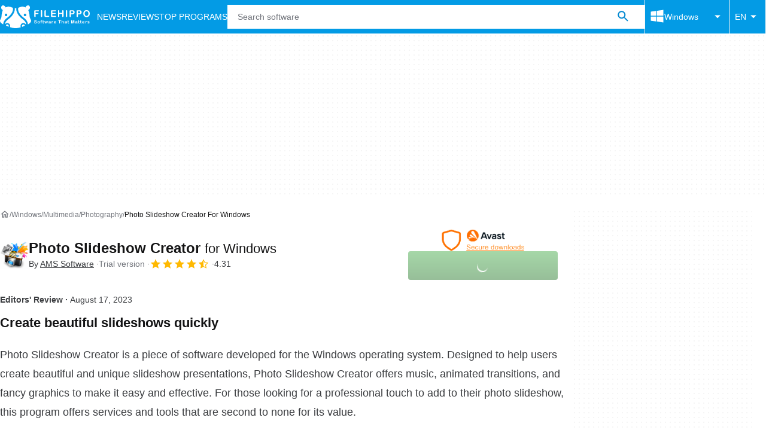

--- FILE ---
content_type: application/javascript; charset=utf-8
request_url: https://fundingchoicesmessages.google.com/f/AGSKWxX8iBAdoA2NPSp9FHftf4Mqi5hPJxIBeoXPJcwrxO-7EWXeawOVRcePBH2UYa2KW1CpN73ehzCc8osEdxd-CH2bWvQGrav6mLV7qkm7E69dCplyhUXbr4j3HLfWT5xE1-nHS15G3E8BzduQrQqS7E6b13wCOK9cta78LLz9g7DEbWuQEVHs8RGPp3f9/_-peel-ads-/468xads./ad2-728-/delivery.php?rnd=/adv_server.
body_size: -1289
content:
window['752bc630-4783-40cd-a4fc-138529657187'] = true;

--- FILE ---
content_type: application/javascript; charset=utf-8
request_url: https://fundingchoicesmessages.google.com/f/AGSKWxU06oxpvMMisFD-XLCWoCsyN4GizAfz9DgvAimk_HwNB80-c8F1-c_6raHTlUFeLQ7DGLFoca_DvqfDTlScnaNjMMysUmVv3fK6TPg-G2Lm4UYfAvvHbBjhgoU8i1jHrjJbrr9OgQ==?fccs=W251bGwsbnVsbCxudWxsLG51bGwsbnVsbCxudWxsLFsxNzY2NTU0MTI5LDcyOTAwMDAwMF0sbnVsbCxudWxsLG51bGwsW251bGwsWzcsNl0sbnVsbCxudWxsLG51bGwsbnVsbCxudWxsLG51bGwsbnVsbCxudWxsLG51bGwsMV0sImh0dHBzOi8vZmlsZWhpcHBvLmNvbS9kb3dubG9hZF9waG90by1zbGlkZXNob3ctY3JlYXRvci8iLG51bGwsW1s4LCJzQ2hOSDVPc2FrMCJdLFs5LCJlbi1VUyJdLFsxNiwiWzEsMSwxXSJdLFsxOSwiMiJdLFsxNywiWzBdIl0sWzI0LCIiXSxbMjksImZhbHNlIl1dXQ
body_size: 119
content:
if (typeof __googlefc.fcKernelManager.run === 'function') {"use strict";this.default_ContributorServingResponseClientJs=this.default_ContributorServingResponseClientJs||{};(function(_){var window=this;
try{
var jp=function(a){this.A=_.t(a)};_.u(jp,_.J);var kp=function(a){this.A=_.t(a)};_.u(kp,_.J);kp.prototype.getWhitelistStatus=function(){return _.F(this,2)};var lp=function(a){this.A=_.t(a)};_.u(lp,_.J);var mp=_.Zc(lp),np=function(a,b,c){this.B=a;this.j=_.A(b,jp,1);this.l=_.A(b,_.Jk,3);this.F=_.A(b,kp,4);a=this.B.location.hostname;this.D=_.Ag(this.j,2)&&_.O(this.j,2)!==""?_.O(this.j,2):a;a=new _.Lg(_.Kk(this.l));this.C=new _.Yg(_.q.document,this.D,a);this.console=null;this.o=new _.fp(this.B,c,a)};
np.prototype.run=function(){if(_.O(this.j,3)){var a=this.C,b=_.O(this.j,3),c=_.$g(a),d=new _.Rg;b=_.gg(d,1,b);c=_.D(c,1,b);_.dh(a,c)}else _.ah(this.C,"FCNEC");_.hp(this.o,_.A(this.l,_.Be,1),this.l.getDefaultConsentRevocationText(),this.l.getDefaultConsentRevocationCloseText(),this.l.getDefaultConsentRevocationAttestationText(),this.D);_.ip(this.o,_.F(this.F,1),this.F.getWhitelistStatus());var e;a=(e=this.B.googlefc)==null?void 0:e.__executeManualDeployment;a!==void 0&&typeof a==="function"&&_.Mo(this.o.G,
"manualDeploymentApi")};var op=function(){};op.prototype.run=function(a,b,c){var d;return _.v(function(e){d=mp(b);(new np(a,d,c)).run();return e.return({})})};_.Nk(7,new op);
}catch(e){_._DumpException(e)}
}).call(this,this.default_ContributorServingResponseClientJs);
// Google Inc.

//# sourceURL=/_/mss/boq-content-ads-contributor/_/js/k=boq-content-ads-contributor.ContributorServingResponseClientJs.en_US.sChNH5Osak0.es5.O/d=1/exm=ad_blocking_detection_executable,kernel_loader,loader_js_executable/ed=1/rs=AJlcJMz7a3Aoypzl3FteasZliPsUtk5MMw/m=cookie_refresh_executable
__googlefc.fcKernelManager.run('\x5b\x5b\x5b7,\x22\x5b\x5bnull,\\\x22filehippo.com\\\x22,\\\x22AKsRol8TfwEZ6ySXy05M3FdB0SfdBupT3JbZQOfUZfAb2UOAWRbLojL1LlPQwAC-igVWmLZzPDv7i2hNqpRE2c9OVsnkByarHHtUz0vR_AKO4tHSO5BHStAqeLW3SUQkS2bqEfqxp7sTrpimLRCj-ncj4wmXa6Rp8Q\\\\u003d\\\\u003d\\\x22\x5d,null,\x5b\x5bnull,null,null,\\\x22https:\/\/fundingchoicesmessages.google.com\/f\/AGSKWxVVnwc6LzydomqrgLw3VcVhZH5FFw1PMX6MbLxCsssUGGN-H7EAJm59pyqTb41f6V5phM3VnDWwT1r-TJ3a0hW24LxSTbR_oSu2eMVDZavc05JRZOOeQqM_mi68eZzSsiK_Z3eZbw\\\\u003d\\\\u003d\\\x22\x5d,null,null,\x5bnull,null,null,\\\x22https:\/\/fundingchoicesmessages.google.com\/el\/AGSKWxWHkjVTIQEcwSq3J7YKAQ_gIBznADCyBI6kDtuOMzOrLtGqMs2yC6lQASmgxSLCpCRvEw9lkpiqVOAeCSqUgtv6z7k9wclEzXQK66HSzE-XCV2bzGnOOTTn3wa0nn1qSDFApmxZ0g\\\\u003d\\\\u003d\\\x22\x5d,null,\x5bnull,\x5b7,6\x5d,null,null,null,null,null,null,null,null,null,1\x5d\x5d,\x5b3,1\x5d\x5d\x22\x5d\x5d,\x5bnull,null,null,\x22https:\/\/fundingchoicesmessages.google.com\/f\/AGSKWxVFyeELJJjpj6XjBMN27FyMZ7kj1iaRb7KguV9b4FOMuK048pjfhOJ8lueIAuo3GvaZFnwFM2dFGx_af2SDFHZLZ05_mGil9sTEDQo71klRi2U_DNdaMIdDmGs5CUq9o2yHkfdoWQ\\u003d\\u003d\x22\x5d\x5d');}